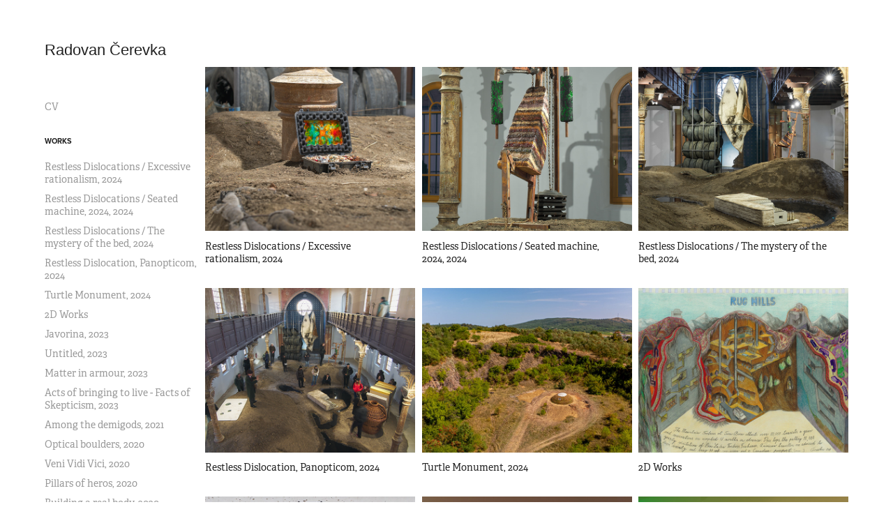

--- FILE ---
content_type: text/html; charset=utf-8
request_url: https://radovancerevka.com/
body_size: 11951
content:
<!DOCTYPE HTML>
<html lang="en-US">
<head>
  <meta charset="UTF-8" />
  <meta name="viewport" content="width=device-width, initial-scale=1" />
      <meta name="keywords"  content="&quot;artist&quot;,&quot;conceptual&quot;,&quot;gallery&quot;,&quot;works&quot;,&quot;drawing&quot;,&quot;ceramics&quot;,&quot;radovan&quot;,&quot;cerevka&quot;,&quot;art&quot;" />
      <meta name="description"  content="Radovan Čerevka is an artist, sculptor, curator and educator based at the Faculty of Arts in Košice (Slovakia) His visual art includes sculpture, object, installation, drawing, collage, conceptual and public art projects, which the author researches in the context of mass-distributed media reality, on the background of the themes of power, (war) conflict and manipulation." />
      <meta name="twitter:card"  content="summary_large_image" />
      <meta name="twitter:site"  content="@AdobePortfolio" />
      <meta  property="og:title" content="radovan cerevka" />
      <meta  property="og:description" content="Radovan Čerevka is an artist, sculptor, curator and educator based at the Faculty of Arts in Košice (Slovakia) His visual art includes sculpture, object, installation, drawing, collage, conceptual and public art projects, which the author researches in the context of mass-distributed media reality, on the background of the themes of power, (war) conflict and manipulation." />
      <meta  property="og:image" content="https://cdn.myportfolio.com/2d27a343-2ee5-4a09-9517-029a9dba768f/10ec49a5-aebc-4c2b-a415-ae56dc550970_car_202x158.jpg?h=2a9bcb0bef26aca19e32c81455596c85" />
      <meta name="Radovan Cerevka" content="Radovan Cerevka Portfolio">
      <link rel="icon" href="[data-uri]"  />
      <link rel="stylesheet" href="/dist/css/main.css" type="text/css" />
      <link rel="stylesheet" href="https://cdn.myportfolio.com/2d27a343-2ee5-4a09-9517-029a9dba768f/e20abeec70411c9aab8998fa8029f6a11759169821.css?h=2d31c10d1d8bced09826ae3089466d15" type="text/css" />
    <link rel="canonical" href="https://radovancerevka.com/work" />
      <title>radovan cerevka</title>
    <script type="text/javascript" src="//use.typekit.net/ik/[base64].js?cb=35f77bfb8b50944859ea3d3804e7194e7a3173fb" async onload="
    try {
      window.Typekit.load();
    } catch (e) {
      console.warn('Typekit not loaded.');
    }
    "></script>
</head>
  <body class="transition-enabled">  <div class='page-background-video page-background-video-with-panel'>
  </div>
  <div class="js-responsive-nav">
    <div class="responsive-nav has-social">
      <div class="close-responsive-click-area js-close-responsive-nav">
        <div class="close-responsive-button"></div>
      </div>
          <nav data-hover-hint="nav">
      <div class="page-title">
        <a href="/cv" >CV</a>
      </div>
              <ul class="group">
                  <li class="gallery-title"><a href="/work" class="active" >Works</a></li>
            <li class="project-title"><a href="/restless-dislocations-excessive-rationalism-2024"  >Restless Dislocations / Excessive rationalism, 2024</a></li>
            <li class="project-title"><a href="/seated-machine-2024"  >Restless Dislocations / Seated machine, 2024, 2024</a></li>
            <li class="project-title"><a href="/restless-dislocations-the-mystery-of-the-bed"  >Restless Dislocations / The mystery of the bed, 2024</a></li>
            <li class="project-title"><a href="/restless-dislocation"  >Restless Dislocation, Panopticom, 2024</a></li>
            <li class="project-title"><a href="/turtle-monument"  >Turtle Monument, 2024</a></li>
            <li class="project-title"><a href="/2d-works"  >2D Works</a></li>
            <li class="project-title"><a href="/javorina-2023"  >Javorina, 2023</a></li>
            <li class="project-title"><a href="/untitled-2023"  >Untitled, 2023</a></li>
            <li class="project-title"><a href="/matter-in-armour-2023"  >Matter in armour, 2023</a></li>
            <li class="project-title"><a href="/acts-of-bringing-to-live-facts-of-skepticism"  >Acts of bringing to live - Facts of Skepticism, 2023</a></li>
            <li class="project-title"><a href="/among-the-demogods-2021"  >Among the demigods, 2021</a></li>
            <li class="project-title"><a href="/among-the-demigods-2021"  >Optical boulders, 2020</a></li>
            <li class="project-title"><a href="/veni-vidi-vici-2020"  >Veni Vidi Vici, 2020</a></li>
            <li class="project-title"><a href="/pillars-of-heros-2020"  >Pillars of heros, 2020</a></li>
            <li class="project-title"><a href="/building-a-real-body-2020"  >Building a real body, 2020</a></li>
            <li class="project-title"><a href="/power-in-the-museum-2018"  >Power in the museum, 2018</a></li>
            <li class="project-title"><a href="/polite-people-2018"  >Zvezda cycles, 2017 - 2018</a></li>
            <li class="project-title"><a href="/dramasks-2017"  >Dramasks, 2017</a></li>
            <li class="project-title"><a href="/beasty-models-2015-2017"  >Beasty models, 2015 - 2017</a></li>
            <li class="project-title"><a href="/land-of-enduring-freedom-2013"  >Land of enduring freedom, 2013</a></li>
            <li class="project-title"><a href="/expowarland"  >Expowarland, 2012</a></li>
            <li class="project-title"><a href="/die-blockade"  >die Blockade</a></li>
            <li class="project-title"><a href="/cave"  >Cave, 2011 - 2012</a></li>
            <li class="project-title"><a href="/home-voodoo-crisis-1"  >Home Voodoo Crisis, 2010 - 2011</a></li>
            <li class="project-title"><a href="/iranian-complex"  >Iranian Complex, 2008</a></li>
            <li class="project-title"><a href="/home-voodoo-crisis"  >Reutersdrama, 2007</a></li>
              </ul>
      <div class="page-title">
        <a href="/contact" >Contact: radovan.cerevka@gmail.com</a>
      </div>
              <div class="social pf-nav-social" data-hover-hint="navSocialIcons">
                <ul>
                </ul>
              </div>
          </nav>
    </div>
  </div>
  <div class="site-wrap cfix js-site-wrap">
    <div class="site-container">
      <div class="site-content e2e-site-content">
        <div class="sidebar-content">
          <header class="site-header">
              <div class="logo-wrap" data-hover-hint="logo">
                    <div class="logo e2e-site-logo-text logo-text  ">
    <a href="/work" class="preserve-whitespace">Radovan Čerevka</a>

</div>
              </div>
  <div class="hamburger-click-area js-hamburger">
    <div class="hamburger">
      <i></i>
      <i></i>
      <i></i>
    </div>
  </div>
          </header>
              <nav data-hover-hint="nav">
      <div class="page-title">
        <a href="/cv" >CV</a>
      </div>
              <ul class="group">
                  <li class="gallery-title"><a href="/work" class="active" >Works</a></li>
            <li class="project-title"><a href="/restless-dislocations-excessive-rationalism-2024"  >Restless Dislocations / Excessive rationalism, 2024</a></li>
            <li class="project-title"><a href="/seated-machine-2024"  >Restless Dislocations / Seated machine, 2024, 2024</a></li>
            <li class="project-title"><a href="/restless-dislocations-the-mystery-of-the-bed"  >Restless Dislocations / The mystery of the bed, 2024</a></li>
            <li class="project-title"><a href="/restless-dislocation"  >Restless Dislocation, Panopticom, 2024</a></li>
            <li class="project-title"><a href="/turtle-monument"  >Turtle Monument, 2024</a></li>
            <li class="project-title"><a href="/2d-works"  >2D Works</a></li>
            <li class="project-title"><a href="/javorina-2023"  >Javorina, 2023</a></li>
            <li class="project-title"><a href="/untitled-2023"  >Untitled, 2023</a></li>
            <li class="project-title"><a href="/matter-in-armour-2023"  >Matter in armour, 2023</a></li>
            <li class="project-title"><a href="/acts-of-bringing-to-live-facts-of-skepticism"  >Acts of bringing to live - Facts of Skepticism, 2023</a></li>
            <li class="project-title"><a href="/among-the-demogods-2021"  >Among the demigods, 2021</a></li>
            <li class="project-title"><a href="/among-the-demigods-2021"  >Optical boulders, 2020</a></li>
            <li class="project-title"><a href="/veni-vidi-vici-2020"  >Veni Vidi Vici, 2020</a></li>
            <li class="project-title"><a href="/pillars-of-heros-2020"  >Pillars of heros, 2020</a></li>
            <li class="project-title"><a href="/building-a-real-body-2020"  >Building a real body, 2020</a></li>
            <li class="project-title"><a href="/power-in-the-museum-2018"  >Power in the museum, 2018</a></li>
            <li class="project-title"><a href="/polite-people-2018"  >Zvezda cycles, 2017 - 2018</a></li>
            <li class="project-title"><a href="/dramasks-2017"  >Dramasks, 2017</a></li>
            <li class="project-title"><a href="/beasty-models-2015-2017"  >Beasty models, 2015 - 2017</a></li>
            <li class="project-title"><a href="/land-of-enduring-freedom-2013"  >Land of enduring freedom, 2013</a></li>
            <li class="project-title"><a href="/expowarland"  >Expowarland, 2012</a></li>
            <li class="project-title"><a href="/die-blockade"  >die Blockade</a></li>
            <li class="project-title"><a href="/cave"  >Cave, 2011 - 2012</a></li>
            <li class="project-title"><a href="/home-voodoo-crisis-1"  >Home Voodoo Crisis, 2010 - 2011</a></li>
            <li class="project-title"><a href="/iranian-complex"  >Iranian Complex, 2008</a></li>
            <li class="project-title"><a href="/home-voodoo-crisis"  >Reutersdrama, 2007</a></li>
              </ul>
      <div class="page-title">
        <a href="/contact" >Contact: radovan.cerevka@gmail.com</a>
      </div>
                  <div class="social pf-nav-social" data-hover-hint="navSocialIcons">
                    <ul>
                    </ul>
                  </div>
              </nav>
        </div>
        <main>
          <section class="project-covers" data-context="page.gallery.covers">
          <a class="project-cover js-project-cover-touch hold-space" href="/restless-dislocations-excessive-rationalism-2024" data-context="pages" data-identity="id:p68dac8dd9eb08b77588711eca7ed914ca34a2e96f9360016d16f5" data-hover-hint-id="p68dac8dd9eb08b77588711eca7ed914ca34a2e96f9360016d16f5" data-hover-hint="galleryPageCover">
              <div class="cover-image-wrap">
                <div class="cover-image">
                    <div class="cover cover-normal">

            <img
              class="cover__img js-lazy"
              src="https://cdn.myportfolio.com/2d27a343-2ee5-4a09-9517-029a9dba768f/10ec49a5-aebc-4c2b-a415-ae56dc550970_carw_202x158x32.jpg?h=94bd9ecdc8f5d8a376606415e158919e"
              data-src="https://cdn.myportfolio.com/2d27a343-2ee5-4a09-9517-029a9dba768f/10ec49a5-aebc-4c2b-a415-ae56dc550970_car_202x158.jpg?h=2a9bcb0bef26aca19e32c81455596c85"
              data-srcset="https://cdn.myportfolio.com/2d27a343-2ee5-4a09-9517-029a9dba768f/10ec49a5-aebc-4c2b-a415-ae56dc550970_carw_202x158x640.jpg?h=4e7866ab7ad478d74e86c7330d017645 640w, https://cdn.myportfolio.com/2d27a343-2ee5-4a09-9517-029a9dba768f/10ec49a5-aebc-4c2b-a415-ae56dc550970_carw_202x158x1280.jpg?h=4f7ce167244e3df705f7cd57ccbf0932 1280w, https://cdn.myportfolio.com/2d27a343-2ee5-4a09-9517-029a9dba768f/10ec49a5-aebc-4c2b-a415-ae56dc550970_carw_202x158x1366.jpg?h=7ee501b12d268dc00ce332726e5870c8 1366w, https://cdn.myportfolio.com/2d27a343-2ee5-4a09-9517-029a9dba768f/10ec49a5-aebc-4c2b-a415-ae56dc550970_carw_202x158x1920.jpg?h=3eac8c46f631a8017043a046ffcaebec 1920w, https://cdn.myportfolio.com/2d27a343-2ee5-4a09-9517-029a9dba768f/10ec49a5-aebc-4c2b-a415-ae56dc550970_carw_202x158x2560.jpg?h=22ec8950b82504fe5b8cb3c295db1ced 2560w, https://cdn.myportfolio.com/2d27a343-2ee5-4a09-9517-029a9dba768f/10ec49a5-aebc-4c2b-a415-ae56dc550970_carw_202x158x5120.jpg?h=41ea241902d703b3b2e806f28001f23e 5120w"
              data-sizes="(max-width: 540px) 100vw, (max-width: 768px) 50vw, calc(1400px / 3)"
            >
                              </div>
                </div>
              </div>
            <div class="details-wrap">
              <div class="details">
                <div class="details-inner">
                    <div class="title preserve-whitespace">Restless Dislocations / Excessive rationalism, 2024</div>
                </div>
              </div>
            </div>
          </a>
          <a class="project-cover js-project-cover-touch hold-space" href="/seated-machine-2024" data-context="pages" data-identity="id:p68dac72d341b1cbf9b3b4652280efdf5a24ca93e0e653385ad483" data-hover-hint-id="p68dac72d341b1cbf9b3b4652280efdf5a24ca93e0e653385ad483" data-hover-hint="galleryPageCover">
              <div class="cover-image-wrap">
                <div class="cover-image">
                    <div class="cover cover-normal">

            <img
              class="cover__img js-lazy"
              src="https://cdn.myportfolio.com/2d27a343-2ee5-4a09-9517-029a9dba768f/4357cc1e-2178-4e7e-a4f2-dbaf6b9c2af7_carw_202x158x32.jpg?h=eccc6f649618f03378c0129a9d407adc"
              data-src="https://cdn.myportfolio.com/2d27a343-2ee5-4a09-9517-029a9dba768f/4357cc1e-2178-4e7e-a4f2-dbaf6b9c2af7_car_202x158.jpg?h=2f95bf7a099ede927d7a81958da7653e"
              data-srcset="https://cdn.myportfolio.com/2d27a343-2ee5-4a09-9517-029a9dba768f/4357cc1e-2178-4e7e-a4f2-dbaf6b9c2af7_carw_202x158x640.jpg?h=d9711ed067b00998ed6a7934d2db6f0d 640w, https://cdn.myportfolio.com/2d27a343-2ee5-4a09-9517-029a9dba768f/4357cc1e-2178-4e7e-a4f2-dbaf6b9c2af7_carw_202x158x1280.jpg?h=6d92500ae2662455c39e679487cb4d49 1280w, https://cdn.myportfolio.com/2d27a343-2ee5-4a09-9517-029a9dba768f/4357cc1e-2178-4e7e-a4f2-dbaf6b9c2af7_carw_202x158x1366.jpg?h=8b6c66cfaa5a8d9e24ba1d7587873a4a 1366w, https://cdn.myportfolio.com/2d27a343-2ee5-4a09-9517-029a9dba768f/4357cc1e-2178-4e7e-a4f2-dbaf6b9c2af7_carw_202x158x1920.jpg?h=69f09f00027fb10c7eb27445e8f96bfa 1920w, https://cdn.myportfolio.com/2d27a343-2ee5-4a09-9517-029a9dba768f/4357cc1e-2178-4e7e-a4f2-dbaf6b9c2af7_carw_202x158x2560.jpg?h=c6b9016fc9e3987b70312d72377e8e35 2560w, https://cdn.myportfolio.com/2d27a343-2ee5-4a09-9517-029a9dba768f/4357cc1e-2178-4e7e-a4f2-dbaf6b9c2af7_carw_202x158x5120.jpg?h=7c679e943529bb601ffb8759e315e4f9 5120w"
              data-sizes="(max-width: 540px) 100vw, (max-width: 768px) 50vw, calc(1400px / 3)"
            >
                              </div>
                </div>
              </div>
            <div class="details-wrap">
              <div class="details">
                <div class="details-inner">
                    <div class="title preserve-whitespace">Restless Dislocations / Seated machine, 2024, 2024</div>
                </div>
              </div>
            </div>
          </a>
          <a class="project-cover js-project-cover-touch hold-space" href="/restless-dislocations-the-mystery-of-the-bed" data-context="pages" data-identity="id:p68dab4d3d70b7335e1cbfac1bacefe466bd1eb314bd695ca91004" data-hover-hint-id="p68dab4d3d70b7335e1cbfac1bacefe466bd1eb314bd695ca91004" data-hover-hint="galleryPageCover">
              <div class="cover-image-wrap">
                <div class="cover-image">
                    <div class="cover cover-normal">

            <img
              class="cover__img js-lazy"
              src="https://cdn.myportfolio.com/2d27a343-2ee5-4a09-9517-029a9dba768f/2be6fb9f-c404-46bf-9ca9-53c79a3df695_carw_202x158x32.jpg?h=c37a1fdf1ae8230f2b88264c5c70fc4d"
              data-src="https://cdn.myportfolio.com/2d27a343-2ee5-4a09-9517-029a9dba768f/2be6fb9f-c404-46bf-9ca9-53c79a3df695_car_202x158.jpg?h=d008cdc40c5c6b4c6a68f4859cb05f6c"
              data-srcset="https://cdn.myportfolio.com/2d27a343-2ee5-4a09-9517-029a9dba768f/2be6fb9f-c404-46bf-9ca9-53c79a3df695_carw_202x158x640.jpg?h=5fac09b6e257e3bd69bb3ea6c74c44b4 640w, https://cdn.myportfolio.com/2d27a343-2ee5-4a09-9517-029a9dba768f/2be6fb9f-c404-46bf-9ca9-53c79a3df695_carw_202x158x1280.jpg?h=6823f2052c8e498417b40343376e1ac3 1280w, https://cdn.myportfolio.com/2d27a343-2ee5-4a09-9517-029a9dba768f/2be6fb9f-c404-46bf-9ca9-53c79a3df695_carw_202x158x1366.jpg?h=cc8324fba27562ed9a1ebf7e314afd16 1366w, https://cdn.myportfolio.com/2d27a343-2ee5-4a09-9517-029a9dba768f/2be6fb9f-c404-46bf-9ca9-53c79a3df695_carw_202x158x1920.jpg?h=cbcb5a0dee864c4bda892fbb678df702 1920w, https://cdn.myportfolio.com/2d27a343-2ee5-4a09-9517-029a9dba768f/2be6fb9f-c404-46bf-9ca9-53c79a3df695_carw_202x158x2560.jpg?h=741cf914cc098cbf9163e33757b3e969 2560w, https://cdn.myportfolio.com/2d27a343-2ee5-4a09-9517-029a9dba768f/2be6fb9f-c404-46bf-9ca9-53c79a3df695_carw_202x158x5120.jpg?h=a13674a687a7ea5c2897750c25b44cd4 5120w"
              data-sizes="(max-width: 540px) 100vw, (max-width: 768px) 50vw, calc(1400px / 3)"
            >
                              </div>
                </div>
              </div>
            <div class="details-wrap">
              <div class="details">
                <div class="details-inner">
                    <div class="title preserve-whitespace">Restless Dislocations / The mystery of the bed, 2024</div>
                </div>
              </div>
            </div>
          </a>
          <a class="project-cover js-project-cover-touch hold-space" href="/restless-dislocation" data-context="pages" data-identity="id:p68daa393df85d28f352a947ecbeeb5ad36035be875d70c960e9c8" data-hover-hint-id="p68daa393df85d28f352a947ecbeeb5ad36035be875d70c960e9c8" data-hover-hint="galleryPageCover">
              <div class="cover-image-wrap">
                <div class="cover-image">
                    <div class="cover cover-normal">

            <img
              class="cover__img js-lazy"
              src="https://cdn.myportfolio.com/2d27a343-2ee5-4a09-9517-029a9dba768f/4cc9ac9b-6644-47df-9694-e9c81961a618_carw_202x158x32.jpg?h=411eac084101459ae2cdcf337963636e"
              data-src="https://cdn.myportfolio.com/2d27a343-2ee5-4a09-9517-029a9dba768f/4cc9ac9b-6644-47df-9694-e9c81961a618_car_202x158.jpg?h=154aa744a76e9f28829916cf60240321"
              data-srcset="https://cdn.myportfolio.com/2d27a343-2ee5-4a09-9517-029a9dba768f/4cc9ac9b-6644-47df-9694-e9c81961a618_carw_202x158x640.jpg?h=b2114ff8c5071ecfc2947c47c8181487 640w, https://cdn.myportfolio.com/2d27a343-2ee5-4a09-9517-029a9dba768f/4cc9ac9b-6644-47df-9694-e9c81961a618_carw_202x158x1280.jpg?h=22f1e0ddf6e9dd52383d8b873098304c 1280w, https://cdn.myportfolio.com/2d27a343-2ee5-4a09-9517-029a9dba768f/4cc9ac9b-6644-47df-9694-e9c81961a618_carw_202x158x1366.jpg?h=bdb7348344803610e3b9b1cd19aedb3c 1366w, https://cdn.myportfolio.com/2d27a343-2ee5-4a09-9517-029a9dba768f/4cc9ac9b-6644-47df-9694-e9c81961a618_carw_202x158x1920.jpg?h=8c61c952d94aee64b291088c5e97a6b5 1920w, https://cdn.myportfolio.com/2d27a343-2ee5-4a09-9517-029a9dba768f/4cc9ac9b-6644-47df-9694-e9c81961a618_carw_202x158x2560.jpg?h=f498c687f3e175bdc5d562a98dc77e68 2560w, https://cdn.myportfolio.com/2d27a343-2ee5-4a09-9517-029a9dba768f/4cc9ac9b-6644-47df-9694-e9c81961a618_carw_202x158x5120.jpg?h=bd27222b446c212ee013b2f0a718a081 5120w"
              data-sizes="(max-width: 540px) 100vw, (max-width: 768px) 50vw, calc(1400px / 3)"
            >
                              </div>
                </div>
              </div>
            <div class="details-wrap">
              <div class="details">
                <div class="details-inner">
                    <div class="title preserve-whitespace">Restless Dislocation, Panopticom, 2024</div>
                </div>
              </div>
            </div>
          </a>
          <a class="project-cover js-project-cover-touch hold-space" href="/turtle-monument" data-context="pages" data-identity="id:p6717bf4d982ddcdf4a10028f6d2fc870ba9116f0f6cbde49c2d36" data-hover-hint-id="p6717bf4d982ddcdf4a10028f6d2fc870ba9116f0f6cbde49c2d36" data-hover-hint="galleryPageCover">
              <div class="cover-image-wrap">
                <div class="cover-image">
                    <div class="cover cover-normal">

            <img
              class="cover__img js-lazy"
              src="https://cdn.myportfolio.com/2d27a343-2ee5-4a09-9517-029a9dba768f/ed555899-b56e-4b78-96eb-1e55c7ddc757_carw_202x158x32.jpg?h=6d2029c36117ad2897a2efd4cc506ed3"
              data-src="https://cdn.myportfolio.com/2d27a343-2ee5-4a09-9517-029a9dba768f/ed555899-b56e-4b78-96eb-1e55c7ddc757_car_202x158.jpg?h=d9d7551f7fc43779af4f72aa940bdf31"
              data-srcset="https://cdn.myportfolio.com/2d27a343-2ee5-4a09-9517-029a9dba768f/ed555899-b56e-4b78-96eb-1e55c7ddc757_carw_202x158x640.jpg?h=54a99cb5bb6327c44a403702dd795dfa 640w, https://cdn.myportfolio.com/2d27a343-2ee5-4a09-9517-029a9dba768f/ed555899-b56e-4b78-96eb-1e55c7ddc757_carw_202x158x1280.jpg?h=e53ef16fa54c590b4368a1d8aa3978a0 1280w, https://cdn.myportfolio.com/2d27a343-2ee5-4a09-9517-029a9dba768f/ed555899-b56e-4b78-96eb-1e55c7ddc757_carw_202x158x1366.jpg?h=6db290a945ecdccb486a917c85f7d1d5 1366w, https://cdn.myportfolio.com/2d27a343-2ee5-4a09-9517-029a9dba768f/ed555899-b56e-4b78-96eb-1e55c7ddc757_carw_202x158x1920.jpg?h=2d025c8fb8737b73e2d508d23c21df70 1920w, https://cdn.myportfolio.com/2d27a343-2ee5-4a09-9517-029a9dba768f/ed555899-b56e-4b78-96eb-1e55c7ddc757_carw_202x158x2560.jpg?h=80764a3015a5abf59e4a9444014bf8bd 2560w, https://cdn.myportfolio.com/2d27a343-2ee5-4a09-9517-029a9dba768f/ed555899-b56e-4b78-96eb-1e55c7ddc757_carw_202x158x5120.jpg?h=b8cecea9da465e4cc8921a664832e0ff 5120w"
              data-sizes="(max-width: 540px) 100vw, (max-width: 768px) 50vw, calc(1400px / 3)"
            >
                              </div>
                </div>
              </div>
            <div class="details-wrap">
              <div class="details">
                <div class="details-inner">
                    <div class="title preserve-whitespace">Turtle Monument, 2024</div>
                </div>
              </div>
            </div>
          </a>
          <a class="project-cover js-project-cover-touch hold-space" href="/2d-works" data-context="pages" data-identity="id:p64b83fc641b3cc92f6bdba26f8e2901025589d1569c9a728aaac8" data-hover-hint-id="p64b83fc641b3cc92f6bdba26f8e2901025589d1569c9a728aaac8" data-hover-hint="galleryPageCover">
              <div class="cover-image-wrap">
                <div class="cover-image">
                    <div class="cover cover-normal">

            <img
              class="cover__img js-lazy"
              src="https://cdn.myportfolio.com/2d27a343-2ee5-4a09-9517-029a9dba768f/c82cb36e-e1c7-49be-981e-148391d20de2_carw_202x158x32.jpg?h=dc087807c719ea4d4773b478982e578e"
              data-src="https://cdn.myportfolio.com/2d27a343-2ee5-4a09-9517-029a9dba768f/c82cb36e-e1c7-49be-981e-148391d20de2_car_202x158.jpg?h=a9d0028081daca54b1482bcf5be4111f"
              data-srcset="https://cdn.myportfolio.com/2d27a343-2ee5-4a09-9517-029a9dba768f/c82cb36e-e1c7-49be-981e-148391d20de2_carw_202x158x640.jpg?h=4305ce1c6a5fe9fab8706a15df96d9be 640w, https://cdn.myportfolio.com/2d27a343-2ee5-4a09-9517-029a9dba768f/c82cb36e-e1c7-49be-981e-148391d20de2_carw_202x158x1280.jpg?h=8994864cf19efa82316890ad59930c78 1280w, https://cdn.myportfolio.com/2d27a343-2ee5-4a09-9517-029a9dba768f/c82cb36e-e1c7-49be-981e-148391d20de2_carw_202x158x1366.jpg?h=451d05885de0b96b39912d44c1604f89 1366w, https://cdn.myportfolio.com/2d27a343-2ee5-4a09-9517-029a9dba768f/c82cb36e-e1c7-49be-981e-148391d20de2_carw_202x158x1920.jpg?h=62246ad80af402004fe8216f65da03c9 1920w, https://cdn.myportfolio.com/2d27a343-2ee5-4a09-9517-029a9dba768f/c82cb36e-e1c7-49be-981e-148391d20de2_carw_202x158x2560.jpg?h=4c2fde3447be209c6ac5cfbed43da53f 2560w, https://cdn.myportfolio.com/2d27a343-2ee5-4a09-9517-029a9dba768f/c82cb36e-e1c7-49be-981e-148391d20de2_carw_202x158x5120.jpg?h=2fdb1a692b276d5d1f5c5c6c133c9d99 5120w"
              data-sizes="(max-width: 540px) 100vw, (max-width: 768px) 50vw, calc(1400px / 3)"
            >
                              </div>
                </div>
              </div>
            <div class="details-wrap">
              <div class="details">
                <div class="details-inner">
                    <div class="title preserve-whitespace">2D Works</div>
                </div>
              </div>
            </div>
          </a>
          <a class="project-cover js-project-cover-touch hold-space" href="/javorina-2023" data-context="pages" data-identity="id:p64b3aab4f3a467d4929044ae2041299cc28af4bffe718e987d162" data-hover-hint-id="p64b3aab4f3a467d4929044ae2041299cc28af4bffe718e987d162" data-hover-hint="galleryPageCover">
              <div class="cover-image-wrap">
                <div class="cover-image">
                    <div class="cover cover-normal">

            <img
              class="cover__img js-lazy"
              src="https://cdn.myportfolio.com/2d27a343-2ee5-4a09-9517-029a9dba768f/1962bf2d-7afd-4610-b957-d8e495ccfd9a_carw_202x158x32.jpg?h=2d1e7a2550eebc780c4a74be300f0c76"
              data-src="https://cdn.myportfolio.com/2d27a343-2ee5-4a09-9517-029a9dba768f/1962bf2d-7afd-4610-b957-d8e495ccfd9a_car_202x158.jpg?h=b73180996330205b304be0375b1cd314"
              data-srcset="https://cdn.myportfolio.com/2d27a343-2ee5-4a09-9517-029a9dba768f/1962bf2d-7afd-4610-b957-d8e495ccfd9a_carw_202x158x640.jpg?h=d92de4b84ee68798cfdd20a6a58b1e0b 640w, https://cdn.myportfolio.com/2d27a343-2ee5-4a09-9517-029a9dba768f/1962bf2d-7afd-4610-b957-d8e495ccfd9a_carw_202x158x1280.jpg?h=cfde79678220df649539383a51653b08 1280w, https://cdn.myportfolio.com/2d27a343-2ee5-4a09-9517-029a9dba768f/1962bf2d-7afd-4610-b957-d8e495ccfd9a_carw_202x158x1366.jpg?h=ded9a939affdbadd25ff82a36689b5a9 1366w, https://cdn.myportfolio.com/2d27a343-2ee5-4a09-9517-029a9dba768f/1962bf2d-7afd-4610-b957-d8e495ccfd9a_carw_202x158x1920.jpg?h=2289011e2c05a84557766c4f3ce8bf33 1920w, https://cdn.myportfolio.com/2d27a343-2ee5-4a09-9517-029a9dba768f/1962bf2d-7afd-4610-b957-d8e495ccfd9a_carw_202x158x2560.jpg?h=be345a149611a01863ed34d13f3cef22 2560w, https://cdn.myportfolio.com/2d27a343-2ee5-4a09-9517-029a9dba768f/1962bf2d-7afd-4610-b957-d8e495ccfd9a_carw_202x158x5120.jpg?h=dd1b989dd6a81f03d9ac9ba4200ca4a9 5120w"
              data-sizes="(max-width: 540px) 100vw, (max-width: 768px) 50vw, calc(1400px / 3)"
            >
                              </div>
                </div>
              </div>
            <div class="details-wrap">
              <div class="details">
                <div class="details-inner">
                    <div class="title preserve-whitespace">Javorina, 2023</div>
                </div>
              </div>
            </div>
          </a>
          <a class="project-cover js-project-cover-touch hold-space" href="/untitled-2023" data-context="pages" data-identity="id:p64b3a5cd81dcadcc8ede4dee7de3455b976ed5380bc6a1debd993" data-hover-hint-id="p64b3a5cd81dcadcc8ede4dee7de3455b976ed5380bc6a1debd993" data-hover-hint="galleryPageCover">
              <div class="cover-image-wrap">
                <div class="cover-image">
                    <div class="cover cover-normal">

            <img
              class="cover__img js-lazy"
              src="https://cdn.myportfolio.com/2d27a343-2ee5-4a09-9517-029a9dba768f/32d893d3-5a66-46d2-afcc-48011b820141_carw_202x158x32.jpg?h=823381e6ee49895a22c7398a386dfa92"
              data-src="https://cdn.myportfolio.com/2d27a343-2ee5-4a09-9517-029a9dba768f/32d893d3-5a66-46d2-afcc-48011b820141_car_202x158.jpg?h=bcb77768cadcd9c9e6136a45e1da4240"
              data-srcset="https://cdn.myportfolio.com/2d27a343-2ee5-4a09-9517-029a9dba768f/32d893d3-5a66-46d2-afcc-48011b820141_carw_202x158x640.jpg?h=9684e752c489344f13bdb6dc16c4e090 640w, https://cdn.myportfolio.com/2d27a343-2ee5-4a09-9517-029a9dba768f/32d893d3-5a66-46d2-afcc-48011b820141_carw_202x158x1280.jpg?h=76f28d4a01bca8ef7ab0bc083c437bb6 1280w, https://cdn.myportfolio.com/2d27a343-2ee5-4a09-9517-029a9dba768f/32d893d3-5a66-46d2-afcc-48011b820141_carw_202x158x1366.jpg?h=088ad344a611d4edfe250a82fa37c9c8 1366w, https://cdn.myportfolio.com/2d27a343-2ee5-4a09-9517-029a9dba768f/32d893d3-5a66-46d2-afcc-48011b820141_carw_202x158x1920.jpg?h=87bd1f72bea5f8e00d71156189d1b9c9 1920w, https://cdn.myportfolio.com/2d27a343-2ee5-4a09-9517-029a9dba768f/32d893d3-5a66-46d2-afcc-48011b820141_carw_202x158x2560.jpg?h=aaa0fa55362a3258834cb8a1681fd30e 2560w, https://cdn.myportfolio.com/2d27a343-2ee5-4a09-9517-029a9dba768f/32d893d3-5a66-46d2-afcc-48011b820141_carw_202x158x5120.jpg?h=d626fe212eb963a2b622bd8c38d0e9a6 5120w"
              data-sizes="(max-width: 540px) 100vw, (max-width: 768px) 50vw, calc(1400px / 3)"
            >
                              </div>
                </div>
              </div>
            <div class="details-wrap">
              <div class="details">
                <div class="details-inner">
                    <div class="title preserve-whitespace">Untitled, 2023</div>
                </div>
              </div>
            </div>
          </a>
          <a class="project-cover js-project-cover-touch hold-space" href="/matter-in-armour-2023" data-context="pages" data-identity="id:p64b283e73e0bd2b22b8f250e02180c9e612908fab94088a11fa66" data-hover-hint-id="p64b283e73e0bd2b22b8f250e02180c9e612908fab94088a11fa66" data-hover-hint="galleryPageCover">
              <div class="cover-image-wrap">
                <div class="cover-image">
                    <div class="cover cover-normal">

            <img
              class="cover__img js-lazy"
              src="https://cdn.myportfolio.com/2d27a343-2ee5-4a09-9517-029a9dba768f/aad41b93-1060-47aa-9b68-d06d3fe09699_carw_202x158x32.jpg?h=3e4fb3185127c54cc3d80b1c51b66b2b"
              data-src="https://cdn.myportfolio.com/2d27a343-2ee5-4a09-9517-029a9dba768f/aad41b93-1060-47aa-9b68-d06d3fe09699_car_202x158.jpg?h=6814e7cc10e4572c5c9a6c391f1e6c3e"
              data-srcset="https://cdn.myportfolio.com/2d27a343-2ee5-4a09-9517-029a9dba768f/aad41b93-1060-47aa-9b68-d06d3fe09699_carw_202x158x640.jpg?h=1a89daa640c2fa9c2adcaa3b2027820f 640w, https://cdn.myportfolio.com/2d27a343-2ee5-4a09-9517-029a9dba768f/aad41b93-1060-47aa-9b68-d06d3fe09699_carw_202x158x1280.jpg?h=1121b07886937ec83f6e946589b693ef 1280w, https://cdn.myportfolio.com/2d27a343-2ee5-4a09-9517-029a9dba768f/aad41b93-1060-47aa-9b68-d06d3fe09699_carw_202x158x1366.jpg?h=6dcfb2a04fe4d2e3f6c9a8462f9dcc0d 1366w, https://cdn.myportfolio.com/2d27a343-2ee5-4a09-9517-029a9dba768f/aad41b93-1060-47aa-9b68-d06d3fe09699_carw_202x158x1920.jpg?h=e79a33d4cd3ad7075883c0d5f727fffc 1920w, https://cdn.myportfolio.com/2d27a343-2ee5-4a09-9517-029a9dba768f/aad41b93-1060-47aa-9b68-d06d3fe09699_carw_202x158x2560.jpg?h=398aec35054bc01d87704f13fa56fb12 2560w, https://cdn.myportfolio.com/2d27a343-2ee5-4a09-9517-029a9dba768f/aad41b93-1060-47aa-9b68-d06d3fe09699_carw_202x158x5120.jpg?h=ef143b6c2e162875a0f7b7527106bf73 5120w"
              data-sizes="(max-width: 540px) 100vw, (max-width: 768px) 50vw, calc(1400px / 3)"
            >
                              </div>
                </div>
              </div>
            <div class="details-wrap">
              <div class="details">
                <div class="details-inner">
                    <div class="title preserve-whitespace">Matter in armour, 2023</div>
                </div>
              </div>
            </div>
          </a>
          <a class="project-cover js-project-cover-touch hold-space" href="/acts-of-bringing-to-live-facts-of-skepticism" data-context="pages" data-identity="id:p64b243b19dcab6e5e88490a9cad41a926f7a6b7c6a930c353a254" data-hover-hint-id="p64b243b19dcab6e5e88490a9cad41a926f7a6b7c6a930c353a254" data-hover-hint="galleryPageCover">
              <div class="cover-image-wrap">
                <div class="cover-image">
                    <div class="cover cover-normal">

            <img
              class="cover__img js-lazy"
              src="https://cdn.myportfolio.com/2d27a343-2ee5-4a09-9517-029a9dba768f/31bbcbf9-4707-4194-a940-9b39ff221396_carw_202x158x32.png?h=2c4882b7305b67d751b9a743a8173691"
              data-src="https://cdn.myportfolio.com/2d27a343-2ee5-4a09-9517-029a9dba768f/31bbcbf9-4707-4194-a940-9b39ff221396_car_202x158.png?h=b21fe11046cd2054eea32bc9df03681d"
              data-srcset="https://cdn.myportfolio.com/2d27a343-2ee5-4a09-9517-029a9dba768f/31bbcbf9-4707-4194-a940-9b39ff221396_carw_202x158x640.png?h=3dc17e7aa305977363d16c657bbf0986 640w, https://cdn.myportfolio.com/2d27a343-2ee5-4a09-9517-029a9dba768f/31bbcbf9-4707-4194-a940-9b39ff221396_carw_202x158x1280.png?h=e37fad809eeaca4462767edb6906954c 1280w, https://cdn.myportfolio.com/2d27a343-2ee5-4a09-9517-029a9dba768f/31bbcbf9-4707-4194-a940-9b39ff221396_carw_202x158x1366.png?h=6dc6dd646d52e6a0f23541a238a5f224 1366w, https://cdn.myportfolio.com/2d27a343-2ee5-4a09-9517-029a9dba768f/31bbcbf9-4707-4194-a940-9b39ff221396_carw_202x158x1920.png?h=67b8cb76c3be9a31f6647bd9a0003db4 1920w, https://cdn.myportfolio.com/2d27a343-2ee5-4a09-9517-029a9dba768f/31bbcbf9-4707-4194-a940-9b39ff221396_carw_202x158x2560.png?h=9747140717c898331bd14f94e9a3cb5e 2560w, https://cdn.myportfolio.com/2d27a343-2ee5-4a09-9517-029a9dba768f/31bbcbf9-4707-4194-a940-9b39ff221396_carw_202x158x5120.png?h=4904e287c0068a8da2e9c49e14b8db0f 5120w"
              data-sizes="(max-width: 540px) 100vw, (max-width: 768px) 50vw, calc(1400px / 3)"
            >
                              </div>
                </div>
              </div>
            <div class="details-wrap">
              <div class="details">
                <div class="details-inner">
                    <div class="title preserve-whitespace">Acts of bringing to live - Facts of Skepticism, 2023</div>
                </div>
              </div>
            </div>
          </a>
          <a class="project-cover js-project-cover-touch hold-space" href="/among-the-demogods-2021" data-context="pages" data-identity="id:p64b0f4fd4309fe9bfc32f55370bfc94c03e93f52ee08ad52a5ee4" data-hover-hint-id="p64b0f4fd4309fe9bfc32f55370bfc94c03e93f52ee08ad52a5ee4" data-hover-hint="galleryPageCover">
              <div class="cover-image-wrap">
                <div class="cover-image">
                    <div class="cover cover-normal">

            <img
              class="cover__img js-lazy"
              src="https://cdn.myportfolio.com/2d27a343-2ee5-4a09-9517-029a9dba768f/7542a7e1-8939-4adf-a882-dd0aa3daef01_carw_202x158x32.jpg?h=8db20b1831b3705f1633feaf3236badb"
              data-src="https://cdn.myportfolio.com/2d27a343-2ee5-4a09-9517-029a9dba768f/7542a7e1-8939-4adf-a882-dd0aa3daef01_car_202x158.jpg?h=b3114ed8951ef6f661ddd2484a4ab3e6"
              data-srcset="https://cdn.myportfolio.com/2d27a343-2ee5-4a09-9517-029a9dba768f/7542a7e1-8939-4adf-a882-dd0aa3daef01_carw_202x158x640.jpg?h=42e86527ee3ef0e747b60048c056b89a 640w, https://cdn.myportfolio.com/2d27a343-2ee5-4a09-9517-029a9dba768f/7542a7e1-8939-4adf-a882-dd0aa3daef01_carw_202x158x1280.jpg?h=05c575f94f19fa0e11ba5fcfbc93ffc3 1280w, https://cdn.myportfolio.com/2d27a343-2ee5-4a09-9517-029a9dba768f/7542a7e1-8939-4adf-a882-dd0aa3daef01_carw_202x158x1366.jpg?h=d26200287f768b3073f57bef6f3ce023 1366w, https://cdn.myportfolio.com/2d27a343-2ee5-4a09-9517-029a9dba768f/7542a7e1-8939-4adf-a882-dd0aa3daef01_carw_202x158x1920.jpg?h=841d5038741729d4ef2a51a0f47d022a 1920w, https://cdn.myportfolio.com/2d27a343-2ee5-4a09-9517-029a9dba768f/7542a7e1-8939-4adf-a882-dd0aa3daef01_carw_202x158x2560.jpg?h=8b92d830a3271c3bb7bb969bb6cc12e1 2560w, https://cdn.myportfolio.com/2d27a343-2ee5-4a09-9517-029a9dba768f/7542a7e1-8939-4adf-a882-dd0aa3daef01_carw_202x158x5120.jpg?h=131080ae33d7d158bd945fab5b521d57 5120w"
              data-sizes="(max-width: 540px) 100vw, (max-width: 768px) 50vw, calc(1400px / 3)"
            >
                              </div>
                </div>
              </div>
            <div class="details-wrap">
              <div class="details">
                <div class="details-inner">
                    <div class="title preserve-whitespace">Among the demigods, 2021</div>
                </div>
              </div>
            </div>
          </a>
          <a class="project-cover js-project-cover-touch hold-space" href="/among-the-demigods-2021" data-context="pages" data-identity="id:p64b0f39bbc41ebb241b52d4c1fb75be08d2df5d043f6495f07a6a" data-hover-hint-id="p64b0f39bbc41ebb241b52d4c1fb75be08d2df5d043f6495f07a6a" data-hover-hint="galleryPageCover">
              <div class="cover-image-wrap">
                <div class="cover-image">
                    <div class="cover cover-normal">

            <img
              class="cover__img js-lazy"
              src="https://cdn.myportfolio.com/2d27a343-2ee5-4a09-9517-029a9dba768f/c383ee3d-d508-4629-bd5a-24722e3eea72_carw_202x158x32.jpg?h=88cfcc24775b9c7276e81f92cc54a695"
              data-src="https://cdn.myportfolio.com/2d27a343-2ee5-4a09-9517-029a9dba768f/c383ee3d-d508-4629-bd5a-24722e3eea72_car_202x158.jpg?h=4509dee2dc192b784d34a9a2aab91485"
              data-srcset="https://cdn.myportfolio.com/2d27a343-2ee5-4a09-9517-029a9dba768f/c383ee3d-d508-4629-bd5a-24722e3eea72_carw_202x158x640.jpg?h=3ac94c75924f005109af46e242bf632a 640w, https://cdn.myportfolio.com/2d27a343-2ee5-4a09-9517-029a9dba768f/c383ee3d-d508-4629-bd5a-24722e3eea72_carw_202x158x1280.jpg?h=e339bae69ed8c15a90b987fd8a88e50b 1280w, https://cdn.myportfolio.com/2d27a343-2ee5-4a09-9517-029a9dba768f/c383ee3d-d508-4629-bd5a-24722e3eea72_carw_202x158x1366.jpg?h=463629dd5d36b3f4adb4724383498b78 1366w, https://cdn.myportfolio.com/2d27a343-2ee5-4a09-9517-029a9dba768f/c383ee3d-d508-4629-bd5a-24722e3eea72_carw_202x158x1920.jpg?h=7bcd6f4ed89af9efd555313d3b543b19 1920w, https://cdn.myportfolio.com/2d27a343-2ee5-4a09-9517-029a9dba768f/c383ee3d-d508-4629-bd5a-24722e3eea72_carw_202x158x2560.jpg?h=4c7b1f7bddd7c8df6f3c8ad06a6ff3cb 2560w, https://cdn.myportfolio.com/2d27a343-2ee5-4a09-9517-029a9dba768f/c383ee3d-d508-4629-bd5a-24722e3eea72_carw_202x158x5120.jpg?h=a424002337a01c008d67e75fe166f60e 5120w"
              data-sizes="(max-width: 540px) 100vw, (max-width: 768px) 50vw, calc(1400px / 3)"
            >
                              </div>
                </div>
              </div>
            <div class="details-wrap">
              <div class="details">
                <div class="details-inner">
                    <div class="title preserve-whitespace">Optical boulders, 2020</div>
                </div>
              </div>
            </div>
          </a>
          <a class="project-cover js-project-cover-touch hold-space" href="/veni-vidi-vici-2020" data-context="pages" data-identity="id:p64b0745a05888e78fcc9c988c4063f9f5d008c6d11f1de9f1f376" data-hover-hint-id="p64b0745a05888e78fcc9c988c4063f9f5d008c6d11f1de9f1f376" data-hover-hint="galleryPageCover">
              <div class="cover-image-wrap">
                <div class="cover-image">
                    <div class="cover cover-normal">

            <img
              class="cover__img js-lazy"
              src="https://cdn.myportfolio.com/2d27a343-2ee5-4a09-9517-029a9dba768f/2bda391e-7e03-4507-a420-a894ee223335_carw_202x158x32.jpg?h=0f1bac8b9a656644a2e036756c210dd6"
              data-src="https://cdn.myportfolio.com/2d27a343-2ee5-4a09-9517-029a9dba768f/2bda391e-7e03-4507-a420-a894ee223335_car_202x158.jpg?h=ef4dedf26f6cee7b81afd9fffdc3fb7c"
              data-srcset="https://cdn.myportfolio.com/2d27a343-2ee5-4a09-9517-029a9dba768f/2bda391e-7e03-4507-a420-a894ee223335_carw_202x158x640.jpg?h=9157634f8246f7e477926739013a3207 640w, https://cdn.myportfolio.com/2d27a343-2ee5-4a09-9517-029a9dba768f/2bda391e-7e03-4507-a420-a894ee223335_carw_202x158x1280.jpg?h=afa60a4959604c2740030e13546d3094 1280w, https://cdn.myportfolio.com/2d27a343-2ee5-4a09-9517-029a9dba768f/2bda391e-7e03-4507-a420-a894ee223335_carw_202x158x1366.jpg?h=4a8e701ea25beb1fe4aaf9f856a4fb78 1366w, https://cdn.myportfolio.com/2d27a343-2ee5-4a09-9517-029a9dba768f/2bda391e-7e03-4507-a420-a894ee223335_carw_202x158x1920.jpg?h=e25360949d9c86ac0ccf07c8b75c21fb 1920w, https://cdn.myportfolio.com/2d27a343-2ee5-4a09-9517-029a9dba768f/2bda391e-7e03-4507-a420-a894ee223335_carw_202x158x2560.jpg?h=cbd505e812a779e69d45a527f5790541 2560w, https://cdn.myportfolio.com/2d27a343-2ee5-4a09-9517-029a9dba768f/2bda391e-7e03-4507-a420-a894ee223335_carw_202x158x5120.jpg?h=9c70f059c6ff450159b19f1c3926e268 5120w"
              data-sizes="(max-width: 540px) 100vw, (max-width: 768px) 50vw, calc(1400px / 3)"
            >
                              </div>
                </div>
              </div>
            <div class="details-wrap">
              <div class="details">
                <div class="details-inner">
                    <div class="title preserve-whitespace">Veni Vidi Vici, 2020</div>
                </div>
              </div>
            </div>
          </a>
          <a class="project-cover js-project-cover-touch hold-space" href="/pillars-of-heros-2020" data-context="pages" data-identity="id:p64b0733ee21d9813296cd9fb77bcffc130ebf716b3dee6ef12448" data-hover-hint-id="p64b0733ee21d9813296cd9fb77bcffc130ebf716b3dee6ef12448" data-hover-hint="galleryPageCover">
              <div class="cover-image-wrap">
                <div class="cover-image">
                    <div class="cover cover-normal">

            <img
              class="cover__img js-lazy"
              src="https://cdn.myportfolio.com/2d27a343-2ee5-4a09-9517-029a9dba768f/80a5f309-f3ec-4a6b-b23f-4cd6aae6a4bc_carw_202x158x32.jpg?h=39715bffec9ebb6cfdddd5d8bfc33108"
              data-src="https://cdn.myportfolio.com/2d27a343-2ee5-4a09-9517-029a9dba768f/80a5f309-f3ec-4a6b-b23f-4cd6aae6a4bc_car_202x158.jpg?h=caa8cdc8f8b4b30b508f8a1d2f590003"
              data-srcset="https://cdn.myportfolio.com/2d27a343-2ee5-4a09-9517-029a9dba768f/80a5f309-f3ec-4a6b-b23f-4cd6aae6a4bc_carw_202x158x640.jpg?h=c555de2fbdfad9959ec28ad32439f3c9 640w, https://cdn.myportfolio.com/2d27a343-2ee5-4a09-9517-029a9dba768f/80a5f309-f3ec-4a6b-b23f-4cd6aae6a4bc_carw_202x158x1280.jpg?h=4e7daab13cbf6175d0c16a37ea9d563e 1280w, https://cdn.myportfolio.com/2d27a343-2ee5-4a09-9517-029a9dba768f/80a5f309-f3ec-4a6b-b23f-4cd6aae6a4bc_carw_202x158x1366.jpg?h=1c35c0b0b578088fdb1cba521af24d81 1366w, https://cdn.myportfolio.com/2d27a343-2ee5-4a09-9517-029a9dba768f/80a5f309-f3ec-4a6b-b23f-4cd6aae6a4bc_carw_202x158x1920.jpg?h=b47288f9bc7219a98dfb5e7f641f51d7 1920w, https://cdn.myportfolio.com/2d27a343-2ee5-4a09-9517-029a9dba768f/80a5f309-f3ec-4a6b-b23f-4cd6aae6a4bc_carw_202x158x2560.jpg?h=ada6547580247362d910733caf9f9fab 2560w, https://cdn.myportfolio.com/2d27a343-2ee5-4a09-9517-029a9dba768f/80a5f309-f3ec-4a6b-b23f-4cd6aae6a4bc_carw_202x158x5120.jpg?h=7bf8ab623a693612c19852fdc9c8b32f 5120w"
              data-sizes="(max-width: 540px) 100vw, (max-width: 768px) 50vw, calc(1400px / 3)"
            >
                              </div>
                </div>
              </div>
            <div class="details-wrap">
              <div class="details">
                <div class="details-inner">
                    <div class="title preserve-whitespace">Pillars of heros, 2020</div>
                </div>
              </div>
            </div>
          </a>
          <a class="project-cover js-project-cover-touch hold-space" href="/building-a-real-body-2020" data-context="pages" data-identity="id:p64b028eeecaa039e7080b55016502b3abe5fc03ef3e1c3c614d8a" data-hover-hint-id="p64b028eeecaa039e7080b55016502b3abe5fc03ef3e1c3c614d8a" data-hover-hint="galleryPageCover">
              <div class="cover-image-wrap">
                <div class="cover-image">
                    <div class="cover cover-normal">

            <img
              class="cover__img js-lazy"
              src="https://cdn.myportfolio.com/2d27a343-2ee5-4a09-9517-029a9dba768f/ba58216f-e6c7-4a40-8f6a-bfa44ab4b2ff_carw_202x158x32.jpg?h=74b9c3a01a74826a24d85a85a73ced8f"
              data-src="https://cdn.myportfolio.com/2d27a343-2ee5-4a09-9517-029a9dba768f/ba58216f-e6c7-4a40-8f6a-bfa44ab4b2ff_car_202x158.jpg?h=87e786b073fc7fce5b27420dc0e4d600"
              data-srcset="https://cdn.myportfolio.com/2d27a343-2ee5-4a09-9517-029a9dba768f/ba58216f-e6c7-4a40-8f6a-bfa44ab4b2ff_carw_202x158x640.jpg?h=5cdeb8c96eaa4b422c81d8f484fc9e65 640w, https://cdn.myportfolio.com/2d27a343-2ee5-4a09-9517-029a9dba768f/ba58216f-e6c7-4a40-8f6a-bfa44ab4b2ff_carw_202x158x1280.jpg?h=e647954e3b92a99b04c9aa52acdc56b4 1280w, https://cdn.myportfolio.com/2d27a343-2ee5-4a09-9517-029a9dba768f/ba58216f-e6c7-4a40-8f6a-bfa44ab4b2ff_carw_202x158x1366.jpg?h=74002d49d0eddd009defba8bbef5d073 1366w, https://cdn.myportfolio.com/2d27a343-2ee5-4a09-9517-029a9dba768f/ba58216f-e6c7-4a40-8f6a-bfa44ab4b2ff_carw_202x158x1920.jpg?h=e781eb77c37f355647f3ee2fccd95ace 1920w, https://cdn.myportfolio.com/2d27a343-2ee5-4a09-9517-029a9dba768f/ba58216f-e6c7-4a40-8f6a-bfa44ab4b2ff_carw_202x158x2560.jpg?h=e959cd02184b6da7e4bd632e67dbf830 2560w, https://cdn.myportfolio.com/2d27a343-2ee5-4a09-9517-029a9dba768f/ba58216f-e6c7-4a40-8f6a-bfa44ab4b2ff_carw_202x158x5120.jpg?h=3baf8a26abf003daa16a15b3e592c7a1 5120w"
              data-sizes="(max-width: 540px) 100vw, (max-width: 768px) 50vw, calc(1400px / 3)"
            >
                              </div>
                </div>
              </div>
            <div class="details-wrap">
              <div class="details">
                <div class="details-inner">
                    <div class="title preserve-whitespace">Building a real body, 2020</div>
                </div>
              </div>
            </div>
          </a>
          <a class="project-cover js-project-cover-touch hold-space" href="/power-in-the-museum-2018" data-context="pages" data-identity="id:p64ac5e9fc42f9922998d5c79f903c1c3a180023a963bef215d76d" data-hover-hint-id="p64ac5e9fc42f9922998d5c79f903c1c3a180023a963bef215d76d" data-hover-hint="galleryPageCover">
              <div class="cover-image-wrap">
                <div class="cover-image">
                    <div class="cover cover-normal">

            <img
              class="cover__img js-lazy"
              src="https://cdn.myportfolio.com/2d27a343-2ee5-4a09-9517-029a9dba768f/dcfd10db-89a3-4f7b-95fa-207466abcd7c_carw_202x158x32.jpg?h=aa7b4f9650999f8ecfbf7af801eb0cd9"
              data-src="https://cdn.myportfolio.com/2d27a343-2ee5-4a09-9517-029a9dba768f/dcfd10db-89a3-4f7b-95fa-207466abcd7c_car_202x158.jpg?h=f0422fd82bd32472fafd57bb33247f83"
              data-srcset="https://cdn.myportfolio.com/2d27a343-2ee5-4a09-9517-029a9dba768f/dcfd10db-89a3-4f7b-95fa-207466abcd7c_carw_202x158x640.jpg?h=45e3ea2c43ca0638f819d83ec032151d 640w, https://cdn.myportfolio.com/2d27a343-2ee5-4a09-9517-029a9dba768f/dcfd10db-89a3-4f7b-95fa-207466abcd7c_carw_202x158x1280.jpg?h=03e65f29517d921320b1e1a3b8948709 1280w, https://cdn.myportfolio.com/2d27a343-2ee5-4a09-9517-029a9dba768f/dcfd10db-89a3-4f7b-95fa-207466abcd7c_carw_202x158x1366.jpg?h=84f04d0ec69042de0603ed7e62c79fac 1366w, https://cdn.myportfolio.com/2d27a343-2ee5-4a09-9517-029a9dba768f/dcfd10db-89a3-4f7b-95fa-207466abcd7c_carw_202x158x1920.jpg?h=2831906f10c39afa89421826e2ec28bf 1920w, https://cdn.myportfolio.com/2d27a343-2ee5-4a09-9517-029a9dba768f/dcfd10db-89a3-4f7b-95fa-207466abcd7c_carw_202x158x2560.jpg?h=ea09bcd3f9c59bf2c159a356aa800315 2560w, https://cdn.myportfolio.com/2d27a343-2ee5-4a09-9517-029a9dba768f/dcfd10db-89a3-4f7b-95fa-207466abcd7c_carw_202x158x5120.jpg?h=60c25244209bd14e127ab05aca8f399e 5120w"
              data-sizes="(max-width: 540px) 100vw, (max-width: 768px) 50vw, calc(1400px / 3)"
            >
                              </div>
                </div>
              </div>
            <div class="details-wrap">
              <div class="details">
                <div class="details-inner">
                    <div class="title preserve-whitespace">Power in the museum, 2018</div>
                </div>
              </div>
            </div>
          </a>
          <a class="project-cover js-project-cover-touch hold-space" href="/polite-people-2018" data-context="pages" data-identity="id:p64ac568dbfb59f9f4fa912afd1aa23024899cdbc8658d14447765" data-hover-hint-id="p64ac568dbfb59f9f4fa912afd1aa23024899cdbc8658d14447765" data-hover-hint="galleryPageCover">
              <div class="cover-image-wrap">
                <div class="cover-image">
                    <div class="cover cover-normal">

            <img
              class="cover__img js-lazy"
              src="https://cdn.myportfolio.com/2d27a343-2ee5-4a09-9517-029a9dba768f/80a31bf0-74e0-4764-88a9-754a23629cc4_carw_202x158x32.jpg?h=748d6ddb212ef6eafecdfe35921237ea"
              data-src="https://cdn.myportfolio.com/2d27a343-2ee5-4a09-9517-029a9dba768f/80a31bf0-74e0-4764-88a9-754a23629cc4_car_202x158.jpg?h=919576a340afb01d6ae52a6eaeeb0ac0"
              data-srcset="https://cdn.myportfolio.com/2d27a343-2ee5-4a09-9517-029a9dba768f/80a31bf0-74e0-4764-88a9-754a23629cc4_carw_202x158x640.jpg?h=89d99265204770643aa2403dbb87a4c4 640w, https://cdn.myportfolio.com/2d27a343-2ee5-4a09-9517-029a9dba768f/80a31bf0-74e0-4764-88a9-754a23629cc4_carw_202x158x1280.jpg?h=abe7119c102caf97fa69e626b6b5ee71 1280w, https://cdn.myportfolio.com/2d27a343-2ee5-4a09-9517-029a9dba768f/80a31bf0-74e0-4764-88a9-754a23629cc4_carw_202x158x1366.jpg?h=2610c0b00de2cd511a15bff6bd5f9b1f 1366w, https://cdn.myportfolio.com/2d27a343-2ee5-4a09-9517-029a9dba768f/80a31bf0-74e0-4764-88a9-754a23629cc4_carw_202x158x1920.jpg?h=cc232fb2d4e881c7e8a6d5d6f7dffcb3 1920w, https://cdn.myportfolio.com/2d27a343-2ee5-4a09-9517-029a9dba768f/80a31bf0-74e0-4764-88a9-754a23629cc4_carw_202x158x2560.jpg?h=fd44ee11e4e5e86c8fbb5b3308a9a173 2560w, https://cdn.myportfolio.com/2d27a343-2ee5-4a09-9517-029a9dba768f/80a31bf0-74e0-4764-88a9-754a23629cc4_carw_202x158x5120.jpg?h=d158e8c8af03fa12d99d38817851f75b 5120w"
              data-sizes="(max-width: 540px) 100vw, (max-width: 768px) 50vw, calc(1400px / 3)"
            >
                              </div>
                </div>
              </div>
            <div class="details-wrap">
              <div class="details">
                <div class="details-inner">
                    <div class="title preserve-whitespace">Zvezda cycles, 2017 - 2018</div>
                </div>
              </div>
            </div>
          </a>
          <a class="project-cover js-project-cover-touch hold-space" href="/dramasks-2017" data-context="pages" data-identity="id:p64ac5350956127ff7e9215d1eb9dc786f477a13764f917473be3e" data-hover-hint-id="p64ac5350956127ff7e9215d1eb9dc786f477a13764f917473be3e" data-hover-hint="galleryPageCover">
              <div class="cover-image-wrap">
                <div class="cover-image">
                    <div class="cover cover-normal">

            <img
              class="cover__img js-lazy"
              src="https://cdn.myportfolio.com/2d27a343-2ee5-4a09-9517-029a9dba768f/8b41b8dd-896e-4b52-bb44-06e8fafe5267_carw_202x158x32.jpg?h=ea30e22f90319f9dd39da4c10f8baada"
              data-src="https://cdn.myportfolio.com/2d27a343-2ee5-4a09-9517-029a9dba768f/8b41b8dd-896e-4b52-bb44-06e8fafe5267_car_202x158.jpg?h=2e462bc611ea7f2893c7285b1f3e75d3"
              data-srcset="https://cdn.myportfolio.com/2d27a343-2ee5-4a09-9517-029a9dba768f/8b41b8dd-896e-4b52-bb44-06e8fafe5267_carw_202x158x640.jpg?h=52b1600bf11e2649fb23ac069eceec57 640w, https://cdn.myportfolio.com/2d27a343-2ee5-4a09-9517-029a9dba768f/8b41b8dd-896e-4b52-bb44-06e8fafe5267_carw_202x158x1280.jpg?h=71fe7a82540c045deb142cddb411d110 1280w, https://cdn.myportfolio.com/2d27a343-2ee5-4a09-9517-029a9dba768f/8b41b8dd-896e-4b52-bb44-06e8fafe5267_carw_202x158x1366.jpg?h=02a4ecd3aa41a64fd4a0224a05fa39f6 1366w, https://cdn.myportfolio.com/2d27a343-2ee5-4a09-9517-029a9dba768f/8b41b8dd-896e-4b52-bb44-06e8fafe5267_carw_202x158x1920.jpg?h=b72a8cb5f9ad78fe03e815f6e9ef25b2 1920w, https://cdn.myportfolio.com/2d27a343-2ee5-4a09-9517-029a9dba768f/8b41b8dd-896e-4b52-bb44-06e8fafe5267_carw_202x158x2560.jpg?h=d2110572b16c81047e8febf9870418df 2560w, https://cdn.myportfolio.com/2d27a343-2ee5-4a09-9517-029a9dba768f/8b41b8dd-896e-4b52-bb44-06e8fafe5267_carw_202x158x5120.jpg?h=765ef93e7ff885156992112f395eafa4 5120w"
              data-sizes="(max-width: 540px) 100vw, (max-width: 768px) 50vw, calc(1400px / 3)"
            >
                              </div>
                </div>
              </div>
            <div class="details-wrap">
              <div class="details">
                <div class="details-inner">
                    <div class="title preserve-whitespace">Dramasks, 2017</div>
                </div>
              </div>
            </div>
          </a>
          <a class="project-cover js-project-cover-touch hold-space" href="/beasty-models-2015-2017" data-context="pages" data-identity="id:p64ac4f3e4a24c4506abb98febf56019a457f0f7d212d1a4ba0eb2" data-hover-hint-id="p64ac4f3e4a24c4506abb98febf56019a457f0f7d212d1a4ba0eb2" data-hover-hint="galleryPageCover">
              <div class="cover-image-wrap">
                <div class="cover-image">
                    <div class="cover cover-normal">

            <img
              class="cover__img js-lazy"
              src="https://cdn.myportfolio.com/2d27a343-2ee5-4a09-9517-029a9dba768f/26900798-2dd6-4866-af3a-c96274d1d610_carw_202x158x32.jpg?h=a8a1c65093a04499154771e633723800"
              data-src="https://cdn.myportfolio.com/2d27a343-2ee5-4a09-9517-029a9dba768f/26900798-2dd6-4866-af3a-c96274d1d610_car_202x158.jpg?h=76c3f51ed2e4feff7aa3637a647a52b2"
              data-srcset="https://cdn.myportfolio.com/2d27a343-2ee5-4a09-9517-029a9dba768f/26900798-2dd6-4866-af3a-c96274d1d610_carw_202x158x640.jpg?h=df3f7c465c6f1ec79dde3e38e2c0c50f 640w, https://cdn.myportfolio.com/2d27a343-2ee5-4a09-9517-029a9dba768f/26900798-2dd6-4866-af3a-c96274d1d610_carw_202x158x1280.jpg?h=17a1b40fed0489a69ef565c352bc9b7e 1280w, https://cdn.myportfolio.com/2d27a343-2ee5-4a09-9517-029a9dba768f/26900798-2dd6-4866-af3a-c96274d1d610_carw_202x158x1366.jpg?h=7a16fc62df33217aa85f61a80ea9c504 1366w, https://cdn.myportfolio.com/2d27a343-2ee5-4a09-9517-029a9dba768f/26900798-2dd6-4866-af3a-c96274d1d610_carw_202x158x1920.jpg?h=68a76adbb213712cc494c0135e59e839 1920w, https://cdn.myportfolio.com/2d27a343-2ee5-4a09-9517-029a9dba768f/26900798-2dd6-4866-af3a-c96274d1d610_carw_202x158x2560.jpg?h=cfb6bdcd2771b9266aed5d0523610ac1 2560w, https://cdn.myportfolio.com/2d27a343-2ee5-4a09-9517-029a9dba768f/26900798-2dd6-4866-af3a-c96274d1d610_carw_202x158x5120.jpg?h=293e6febd2eba1725f998905a6974918 5120w"
              data-sizes="(max-width: 540px) 100vw, (max-width: 768px) 50vw, calc(1400px / 3)"
            >
                              </div>
                </div>
              </div>
            <div class="details-wrap">
              <div class="details">
                <div class="details-inner">
                    <div class="title preserve-whitespace">Beasty models, 2015 - 2017</div>
                </div>
              </div>
            </div>
          </a>
          <a class="project-cover js-project-cover-touch hold-space" href="/land-of-enduring-freedom-2013" data-context="pages" data-identity="id:p64ac45fb945f7c8ad859c3664e8e0bb729e24bfef1839a9f95c65" data-hover-hint-id="p64ac45fb945f7c8ad859c3664e8e0bb729e24bfef1839a9f95c65" data-hover-hint="galleryPageCover">
              <div class="cover-image-wrap">
                <div class="cover-image">
                    <div class="cover cover-normal">

            <img
              class="cover__img js-lazy"
              src="https://cdn.myportfolio.com/2d27a343-2ee5-4a09-9517-029a9dba768f/f62bea90-3729-4ebe-b3d9-9bb53bf00325_carw_202x158x32.jpg?h=fdf604e7ddacd0b6a6d1298e7cea3447"
              data-src="https://cdn.myportfolio.com/2d27a343-2ee5-4a09-9517-029a9dba768f/f62bea90-3729-4ebe-b3d9-9bb53bf00325_car_202x158.jpg?h=aa2bf4c68b2f7d4090013c77af659257"
              data-srcset="https://cdn.myportfolio.com/2d27a343-2ee5-4a09-9517-029a9dba768f/f62bea90-3729-4ebe-b3d9-9bb53bf00325_carw_202x158x640.jpg?h=5bbe6e57fab1f8d2e2ef3c1560388280 640w, https://cdn.myportfolio.com/2d27a343-2ee5-4a09-9517-029a9dba768f/f62bea90-3729-4ebe-b3d9-9bb53bf00325_carw_202x158x1280.jpg?h=0ffdc0bf6f9dce6ad4c981b350c98819 1280w, https://cdn.myportfolio.com/2d27a343-2ee5-4a09-9517-029a9dba768f/f62bea90-3729-4ebe-b3d9-9bb53bf00325_carw_202x158x1366.jpg?h=53ed1421dde5f6d6ee12763e0d3a1810 1366w, https://cdn.myportfolio.com/2d27a343-2ee5-4a09-9517-029a9dba768f/f62bea90-3729-4ebe-b3d9-9bb53bf00325_carw_202x158x1920.jpg?h=61e47ca7e087c0d5cb1deb041b50afa8 1920w, https://cdn.myportfolio.com/2d27a343-2ee5-4a09-9517-029a9dba768f/f62bea90-3729-4ebe-b3d9-9bb53bf00325_carw_202x158x2560.jpg?h=26fa4b40c0875f7e54388ad658a8863c 2560w, https://cdn.myportfolio.com/2d27a343-2ee5-4a09-9517-029a9dba768f/f62bea90-3729-4ebe-b3d9-9bb53bf00325_carw_202x158x5120.jpg?h=782c41f0d039db6e43a413fdf19abc54 5120w"
              data-sizes="(max-width: 540px) 100vw, (max-width: 768px) 50vw, calc(1400px / 3)"
            >
                              </div>
                </div>
              </div>
            <div class="details-wrap">
              <div class="details">
                <div class="details-inner">
                    <div class="title preserve-whitespace">Land of enduring freedom, 2013</div>
                </div>
              </div>
            </div>
          </a>
          <a class="project-cover js-project-cover-touch hold-space" href="/expowarland" data-context="pages" data-identity="id:p64ac405b00603ccbfc07c7bd421db7d73affd8170b75fc560a0b6" data-hover-hint-id="p64ac405b00603ccbfc07c7bd421db7d73affd8170b75fc560a0b6" data-hover-hint="galleryPageCover">
              <div class="cover-image-wrap">
                <div class="cover-image">
                    <div class="cover cover-normal">

            <img
              class="cover__img js-lazy"
              src="https://cdn.myportfolio.com/2d27a343-2ee5-4a09-9517-029a9dba768f/f2ff28c1-d250-4387-b661-bb4335574b21_carw_202x158x32.jpg?h=7f1412fb98487c488ebb917e006319b2"
              data-src="https://cdn.myportfolio.com/2d27a343-2ee5-4a09-9517-029a9dba768f/f2ff28c1-d250-4387-b661-bb4335574b21_car_202x158.jpg?h=2f73296d6bebfb41bdcdaee241c3b024"
              data-srcset="https://cdn.myportfolio.com/2d27a343-2ee5-4a09-9517-029a9dba768f/f2ff28c1-d250-4387-b661-bb4335574b21_carw_202x158x640.jpg?h=1ee018f81a2065e915ab21c1718db466 640w, https://cdn.myportfolio.com/2d27a343-2ee5-4a09-9517-029a9dba768f/f2ff28c1-d250-4387-b661-bb4335574b21_carw_202x158x1280.jpg?h=4dad0fe48d4ecf0acccf099fd89cac5a 1280w, https://cdn.myportfolio.com/2d27a343-2ee5-4a09-9517-029a9dba768f/f2ff28c1-d250-4387-b661-bb4335574b21_carw_202x158x1366.jpg?h=edf0c267f9e74e072b1a8fb48ee24009 1366w, https://cdn.myportfolio.com/2d27a343-2ee5-4a09-9517-029a9dba768f/f2ff28c1-d250-4387-b661-bb4335574b21_carw_202x158x1920.jpg?h=5dfaa644670294564183185ef0b88e66 1920w, https://cdn.myportfolio.com/2d27a343-2ee5-4a09-9517-029a9dba768f/f2ff28c1-d250-4387-b661-bb4335574b21_carw_202x158x2560.jpg?h=e11adfbb1c6324ab626ff07bf300c527 2560w, https://cdn.myportfolio.com/2d27a343-2ee5-4a09-9517-029a9dba768f/f2ff28c1-d250-4387-b661-bb4335574b21_carw_202x158x5120.jpg?h=5a3723565219b27ee47dd72c2b4d98f2 5120w"
              data-sizes="(max-width: 540px) 100vw, (max-width: 768px) 50vw, calc(1400px / 3)"
            >
                              </div>
                </div>
              </div>
            <div class="details-wrap">
              <div class="details">
                <div class="details-inner">
                    <div class="title preserve-whitespace">Expowarland, 2012</div>
                </div>
              </div>
            </div>
          </a>
          <a class="project-cover js-project-cover-touch hold-space" href="/die-blockade" data-context="pages" data-identity="id:p64ac2e354d1cfe288d421bbeee5dac7f4204cc0d2141ace27ae3b" data-hover-hint-id="p64ac2e354d1cfe288d421bbeee5dac7f4204cc0d2141ace27ae3b" data-hover-hint="galleryPageCover">
              <div class="cover-image-wrap">
                <div class="cover-image">
                    <div class="cover cover-normal">

            <img
              class="cover__img js-lazy"
              src="https://cdn.myportfolio.com/2d27a343-2ee5-4a09-9517-029a9dba768f/77978686-56ce-446f-b7c0-1ad9ae982fa2_carw_202x158x32.jpg?h=e263988e6fce8e7ade13f3936497228f"
              data-src="https://cdn.myportfolio.com/2d27a343-2ee5-4a09-9517-029a9dba768f/77978686-56ce-446f-b7c0-1ad9ae982fa2_car_202x158.jpg?h=e7f2d40f27f505d9ae30e4e4418f5342"
              data-srcset="https://cdn.myportfolio.com/2d27a343-2ee5-4a09-9517-029a9dba768f/77978686-56ce-446f-b7c0-1ad9ae982fa2_carw_202x158x640.jpg?h=d8a6fceab56cb801b70f6a748b63258b 640w, https://cdn.myportfolio.com/2d27a343-2ee5-4a09-9517-029a9dba768f/77978686-56ce-446f-b7c0-1ad9ae982fa2_carw_202x158x1280.jpg?h=0d0ea75c5f6db80a03c9d789042d4167 1280w, https://cdn.myportfolio.com/2d27a343-2ee5-4a09-9517-029a9dba768f/77978686-56ce-446f-b7c0-1ad9ae982fa2_carw_202x158x1366.jpg?h=c56b787cb9ef757707767160bf983325 1366w, https://cdn.myportfolio.com/2d27a343-2ee5-4a09-9517-029a9dba768f/77978686-56ce-446f-b7c0-1ad9ae982fa2_carw_202x158x1920.jpg?h=dda029457dd73ca4e2a82ed76be8522a 1920w, https://cdn.myportfolio.com/2d27a343-2ee5-4a09-9517-029a9dba768f/77978686-56ce-446f-b7c0-1ad9ae982fa2_carw_202x158x2560.jpg?h=145ebd49076fd3fda42fdcb242960412 2560w, https://cdn.myportfolio.com/2d27a343-2ee5-4a09-9517-029a9dba768f/77978686-56ce-446f-b7c0-1ad9ae982fa2_carw_202x158x5120.jpg?h=ed875f5033a46e3178c36a455547876d 5120w"
              data-sizes="(max-width: 540px) 100vw, (max-width: 768px) 50vw, calc(1400px / 3)"
            >
                              </div>
                </div>
              </div>
            <div class="details-wrap">
              <div class="details">
                <div class="details-inner">
                    <div class="title preserve-whitespace">die Blockade</div>
                </div>
              </div>
            </div>
          </a>
          <a class="project-cover js-project-cover-touch hold-space" href="/cave" data-context="pages" data-identity="id:p64ac2cafa62e0e35ee5d748e6498d44c7321451084857252ab824" data-hover-hint-id="p64ac2cafa62e0e35ee5d748e6498d44c7321451084857252ab824" data-hover-hint="galleryPageCover">
              <div class="cover-image-wrap">
                <div class="cover-image">
                    <div class="cover cover-normal">

            <img
              class="cover__img js-lazy"
              src="https://cdn.myportfolio.com/2d27a343-2ee5-4a09-9517-029a9dba768f/51eb13c6-2126-4183-bc5c-bcc8f24a227e_carw_202x158x32.jpg?h=7d97b735a4334fb9c20ff83b35ee2f2a"
              data-src="https://cdn.myportfolio.com/2d27a343-2ee5-4a09-9517-029a9dba768f/51eb13c6-2126-4183-bc5c-bcc8f24a227e_car_202x158.jpg?h=b739ec6f9b7a6458a3b070068db6b64b"
              data-srcset="https://cdn.myportfolio.com/2d27a343-2ee5-4a09-9517-029a9dba768f/51eb13c6-2126-4183-bc5c-bcc8f24a227e_carw_202x158x640.jpg?h=ec2dfe31a4eebe96d77b55448611e5a2 640w, https://cdn.myportfolio.com/2d27a343-2ee5-4a09-9517-029a9dba768f/51eb13c6-2126-4183-bc5c-bcc8f24a227e_carw_202x158x1280.jpg?h=15afa5a50df858a9ab7928f2bc435ce5 1280w, https://cdn.myportfolio.com/2d27a343-2ee5-4a09-9517-029a9dba768f/51eb13c6-2126-4183-bc5c-bcc8f24a227e_carw_202x158x1366.jpg?h=1fb876da9a75d3d15405cb41e7dbbc4c 1366w, https://cdn.myportfolio.com/2d27a343-2ee5-4a09-9517-029a9dba768f/51eb13c6-2126-4183-bc5c-bcc8f24a227e_carw_202x158x1920.jpg?h=f9da9db01522b46c21ee1d5868669e00 1920w, https://cdn.myportfolio.com/2d27a343-2ee5-4a09-9517-029a9dba768f/51eb13c6-2126-4183-bc5c-bcc8f24a227e_carw_202x158x2560.jpg?h=32a99be6b6c5b3177ed8716ab5fa2271 2560w, https://cdn.myportfolio.com/2d27a343-2ee5-4a09-9517-029a9dba768f/51eb13c6-2126-4183-bc5c-bcc8f24a227e_carw_202x158x5120.jpg?h=608b4d4338ba3f4f4558d68c0a3532de 5120w"
              data-sizes="(max-width: 540px) 100vw, (max-width: 768px) 50vw, calc(1400px / 3)"
            >
                              </div>
                </div>
              </div>
            <div class="details-wrap">
              <div class="details">
                <div class="details-inner">
                    <div class="title preserve-whitespace">Cave, 2011 - 2012</div>
                </div>
              </div>
            </div>
          </a>
          <a class="project-cover js-project-cover-touch hold-space" href="/home-voodoo-crisis-1" data-context="pages" data-identity="id:p64ac12d615188ac6b73796ea1ddcb2611d4e3a7c013615f2f0c0b" data-hover-hint-id="p64ac12d615188ac6b73796ea1ddcb2611d4e3a7c013615f2f0c0b" data-hover-hint="galleryPageCover">
              <div class="cover-image-wrap">
                <div class="cover-image">
                    <div class="cover cover-normal">

            <img
              class="cover__img js-lazy"
              src="https://cdn.myportfolio.com/2d27a343-2ee5-4a09-9517-029a9dba768f/2b7a71e4-ffa7-44d1-9907-8eeb6e86983e_carw_202x158x32.jpg?h=abf6c9f4804c08662a4306d0000f5726"
              data-src="https://cdn.myportfolio.com/2d27a343-2ee5-4a09-9517-029a9dba768f/2b7a71e4-ffa7-44d1-9907-8eeb6e86983e_car_202x158.jpg?h=193de766f98eb84212351d2d35725c49"
              data-srcset="https://cdn.myportfolio.com/2d27a343-2ee5-4a09-9517-029a9dba768f/2b7a71e4-ffa7-44d1-9907-8eeb6e86983e_carw_202x158x640.jpg?h=6cbf90bea81cae42e6ec15cf930260e2 640w, https://cdn.myportfolio.com/2d27a343-2ee5-4a09-9517-029a9dba768f/2b7a71e4-ffa7-44d1-9907-8eeb6e86983e_carw_202x158x1280.jpg?h=7b1c348515b87b153dfc7e2ea4f13f6f 1280w, https://cdn.myportfolio.com/2d27a343-2ee5-4a09-9517-029a9dba768f/2b7a71e4-ffa7-44d1-9907-8eeb6e86983e_carw_202x158x1366.jpg?h=81dc33d7c56793e001014ae8d721df9d 1366w, https://cdn.myportfolio.com/2d27a343-2ee5-4a09-9517-029a9dba768f/2b7a71e4-ffa7-44d1-9907-8eeb6e86983e_carw_202x158x1920.jpg?h=fc16de51ea6dd70bd9c206e7a3e7aac7 1920w, https://cdn.myportfolio.com/2d27a343-2ee5-4a09-9517-029a9dba768f/2b7a71e4-ffa7-44d1-9907-8eeb6e86983e_carw_202x158x2560.jpg?h=8b2357458f11cd82cd4750cedbad40b0 2560w, https://cdn.myportfolio.com/2d27a343-2ee5-4a09-9517-029a9dba768f/2b7a71e4-ffa7-44d1-9907-8eeb6e86983e_carw_202x158x5120.jpg?h=5745207faf7e0c87f6efac9f55597970 5120w"
              data-sizes="(max-width: 540px) 100vw, (max-width: 768px) 50vw, calc(1400px / 3)"
            >
                              </div>
                </div>
              </div>
            <div class="details-wrap">
              <div class="details">
                <div class="details-inner">
                    <div class="title preserve-whitespace">Home Voodoo Crisis, 2010 - 2011</div>
                </div>
              </div>
            </div>
          </a>
          <a class="project-cover js-project-cover-touch hold-space" href="/iranian-complex" data-context="pages" data-identity="id:p64a68ab6320bf2bef73c507ff9234bd51e06a8da4307cfdc8b4b5" data-hover-hint-id="p64a68ab6320bf2bef73c507ff9234bd51e06a8da4307cfdc8b4b5" data-hover-hint="galleryPageCover">
              <div class="cover-image-wrap">
                <div class="cover-image">
                    <div class="cover cover-normal">

            <img
              class="cover__img js-lazy"
              src="https://cdn.myportfolio.com/2d27a343-2ee5-4a09-9517-029a9dba768f/9406a916-32f3-412f-9125-77a0fafdac73_carw_202x158x32.jpg?h=17244abc18bdc9cd5760e8c50e772e62"
              data-src="https://cdn.myportfolio.com/2d27a343-2ee5-4a09-9517-029a9dba768f/9406a916-32f3-412f-9125-77a0fafdac73_car_202x158.jpg?h=66cd6a2b84575c6c4e92e105545c1128"
              data-srcset="https://cdn.myportfolio.com/2d27a343-2ee5-4a09-9517-029a9dba768f/9406a916-32f3-412f-9125-77a0fafdac73_carw_202x158x640.jpg?h=723cbd17328476befed949ec1bc4bc48 640w, https://cdn.myportfolio.com/2d27a343-2ee5-4a09-9517-029a9dba768f/9406a916-32f3-412f-9125-77a0fafdac73_carw_202x158x1280.jpg?h=3ccc1f95bf224c39f9435aa4e08e4619 1280w, https://cdn.myportfolio.com/2d27a343-2ee5-4a09-9517-029a9dba768f/9406a916-32f3-412f-9125-77a0fafdac73_carw_202x158x1366.jpg?h=81cd564170432fe80f20689d86bc5de1 1366w, https://cdn.myportfolio.com/2d27a343-2ee5-4a09-9517-029a9dba768f/9406a916-32f3-412f-9125-77a0fafdac73_carw_202x158x1920.jpg?h=0ba058efda9bc7511be54398b2dc8e87 1920w, https://cdn.myportfolio.com/2d27a343-2ee5-4a09-9517-029a9dba768f/9406a916-32f3-412f-9125-77a0fafdac73_carw_202x158x2560.jpg?h=20d0f3031c80b6d72842e2204592fd01 2560w, https://cdn.myportfolio.com/2d27a343-2ee5-4a09-9517-029a9dba768f/9406a916-32f3-412f-9125-77a0fafdac73_carw_202x158x5120.jpg?h=de969aca2d92ca11bcd339f08506fbd3 5120w"
              data-sizes="(max-width: 540px) 100vw, (max-width: 768px) 50vw, calc(1400px / 3)"
            >
                              </div>
                </div>
              </div>
            <div class="details-wrap">
              <div class="details">
                <div class="details-inner">
                    <div class="title preserve-whitespace">Iranian Complex, 2008</div>
                </div>
              </div>
            </div>
          </a>
          <a class="project-cover js-project-cover-touch hold-space" href="/home-voodoo-crisis" data-context="pages" data-identity="id:p64a5941fd4cb61ce8fa9a1a6b9bbdeb0ab826d3f44c953d1d1b81" data-hover-hint-id="p64a5941fd4cb61ce8fa9a1a6b9bbdeb0ab826d3f44c953d1d1b81" data-hover-hint="galleryPageCover">
              <div class="cover-image-wrap">
                <div class="cover-image">
                    <div class="cover cover-normal">

            <img
              class="cover__img js-lazy"
              src="https://cdn.myportfolio.com/2d27a343-2ee5-4a09-9517-029a9dba768f/0006ca92-33a0-465a-9bf1-b12299938be0_carw_202x158x32.jpg?h=0557b2d032d66293253732f1b3dc4bc8"
              data-src="https://cdn.myportfolio.com/2d27a343-2ee5-4a09-9517-029a9dba768f/0006ca92-33a0-465a-9bf1-b12299938be0_car_202x158.jpg?h=f577287699b82a2a2d67cd853459c161"
              data-srcset="https://cdn.myportfolio.com/2d27a343-2ee5-4a09-9517-029a9dba768f/0006ca92-33a0-465a-9bf1-b12299938be0_carw_202x158x640.jpg?h=a80eb1dd7098915c570e6d344bc79b7e 640w, https://cdn.myportfolio.com/2d27a343-2ee5-4a09-9517-029a9dba768f/0006ca92-33a0-465a-9bf1-b12299938be0_carw_202x158x1280.jpg?h=25c13c95ddeb51a6e0e7714f8238f805 1280w, https://cdn.myportfolio.com/2d27a343-2ee5-4a09-9517-029a9dba768f/0006ca92-33a0-465a-9bf1-b12299938be0_carw_202x158x1366.jpg?h=4f79a37bf011edecc1a6a35a947e1e65 1366w, https://cdn.myportfolio.com/2d27a343-2ee5-4a09-9517-029a9dba768f/0006ca92-33a0-465a-9bf1-b12299938be0_carw_202x158x1920.jpg?h=f59fe1ca3153a2bd0f5bd543428951a0 1920w, https://cdn.myportfolio.com/2d27a343-2ee5-4a09-9517-029a9dba768f/0006ca92-33a0-465a-9bf1-b12299938be0_carw_202x158x2560.jpg?h=fc8f081ce6ee7a5f9cb418207db9fe57 2560w, https://cdn.myportfolio.com/2d27a343-2ee5-4a09-9517-029a9dba768f/0006ca92-33a0-465a-9bf1-b12299938be0_carw_202x158x5120.jpg?h=c5313052069b8c2d57060b20b2f33a29 5120w"
              data-sizes="(max-width: 540px) 100vw, (max-width: 768px) 50vw, calc(1400px / 3)"
            >
                              </div>
                </div>
              </div>
            <div class="details-wrap">
              <div class="details">
                <div class="details-inner">
                    <div class="title preserve-whitespace">Reutersdrama, 2007</div>
                </div>
              </div>
            </div>
          </a>
          </section>
              <section class="back-to-top" data-hover-hint="backToTop">
                <a href="#"><span class="arrow">&uarr;</span><span class="preserve-whitespace">Back to Top</span></a>
              </section>
              <a class="back-to-top-fixed js-back-to-top back-to-top-fixed-with-panel" data-hover-hint="backToTop" data-hover-hint-placement="top-start" href="#">
                <svg version="1.1" id="Layer_1" xmlns="http://www.w3.org/2000/svg" xmlns:xlink="http://www.w3.org/1999/xlink" x="0px" y="0px"
                 viewBox="0 0 26 26" style="enable-background:new 0 0 26 26;" xml:space="preserve" class="icon icon-back-to-top">
                <g>
                  <path d="M13.8,1.3L21.6,9c0.1,0.1,0.1,0.3,0.2,0.4c0.1,0.1,0.1,0.3,0.1,0.4s0,0.3-0.1,0.4c-0.1,0.1-0.1,0.3-0.3,0.4
                    c-0.1,0.1-0.2,0.2-0.4,0.3c-0.2,0.1-0.3,0.1-0.4,0.1c-0.1,0-0.3,0-0.4-0.1c-0.2-0.1-0.3-0.2-0.4-0.3L14.2,5l0,19.1
                    c0,0.2-0.1,0.3-0.1,0.5c0,0.1-0.1,0.3-0.3,0.4c-0.1,0.1-0.2,0.2-0.4,0.3c-0.1,0.1-0.3,0.1-0.5,0.1c-0.1,0-0.3,0-0.4-0.1
                    c-0.1-0.1-0.3-0.1-0.4-0.3c-0.1-0.1-0.2-0.2-0.3-0.4c-0.1-0.1-0.1-0.3-0.1-0.5l0-19.1l-5.7,5.7C6,10.8,5.8,10.9,5.7,11
                    c-0.1,0.1-0.3,0.1-0.4,0.1c-0.2,0-0.3,0-0.4-0.1c-0.1-0.1-0.3-0.2-0.4-0.3c-0.1-0.1-0.1-0.2-0.2-0.4C4.1,10.2,4,10.1,4.1,9.9
                    c0-0.1,0-0.3,0.1-0.4c0-0.1,0.1-0.3,0.3-0.4l7.7-7.8c0.1,0,0.2-0.1,0.2-0.1c0,0,0.1-0.1,0.2-0.1c0.1,0,0.2,0,0.2-0.1
                    c0.1,0,0.1,0,0.2,0c0,0,0.1,0,0.2,0c0.1,0,0.2,0,0.2,0.1c0.1,0,0.1,0.1,0.2,0.1C13.7,1.2,13.8,1.2,13.8,1.3z"/>
                </g>
                </svg>
              </a>
              <footer class="site-footer" data-hover-hint="footer">
                  <div class="social pf-footer-social" data-context="theme.footer" data-hover-hint="footerSocialIcons">
                    <ul>
                    </ul>
                  </div>
                <div class="footer-text">
                  Powered by <a href="http://portfolio.adobe.com" target="_blank">Adobe Portfolio</a>
                </div>
              </footer>
        </main>
      </div>
    </div>
  </div>
</body>
<script type="text/javascript">
  // fix for Safari's back/forward cache
  window.onpageshow = function(e) {
    if (e.persisted) { window.location.reload(); }
  };
</script>
  <script type="text/javascript">var __config__ = {"page_id":"p649b046218e400600b4b624ab2adf1e080e5a32eb5ef23eba1c30","theme":{"name":"basic"},"pageTransition":true,"linkTransition":true,"disableDownload":false,"localizedValidationMessages":{"required":"This field is required","Email":"This field must be a valid email address"},"lightbox":{"enabled":true,"color":{"opacity":0.94,"hex":"#fff"}},"cookie_banner":{"enabled":false}};</script>
  <script type="text/javascript" src="/site/translations?cb=35f77bfb8b50944859ea3d3804e7194e7a3173fb"></script>
  <script type="text/javascript" src="/dist/js/main.js?cb=35f77bfb8b50944859ea3d3804e7194e7a3173fb"></script>
</html>
